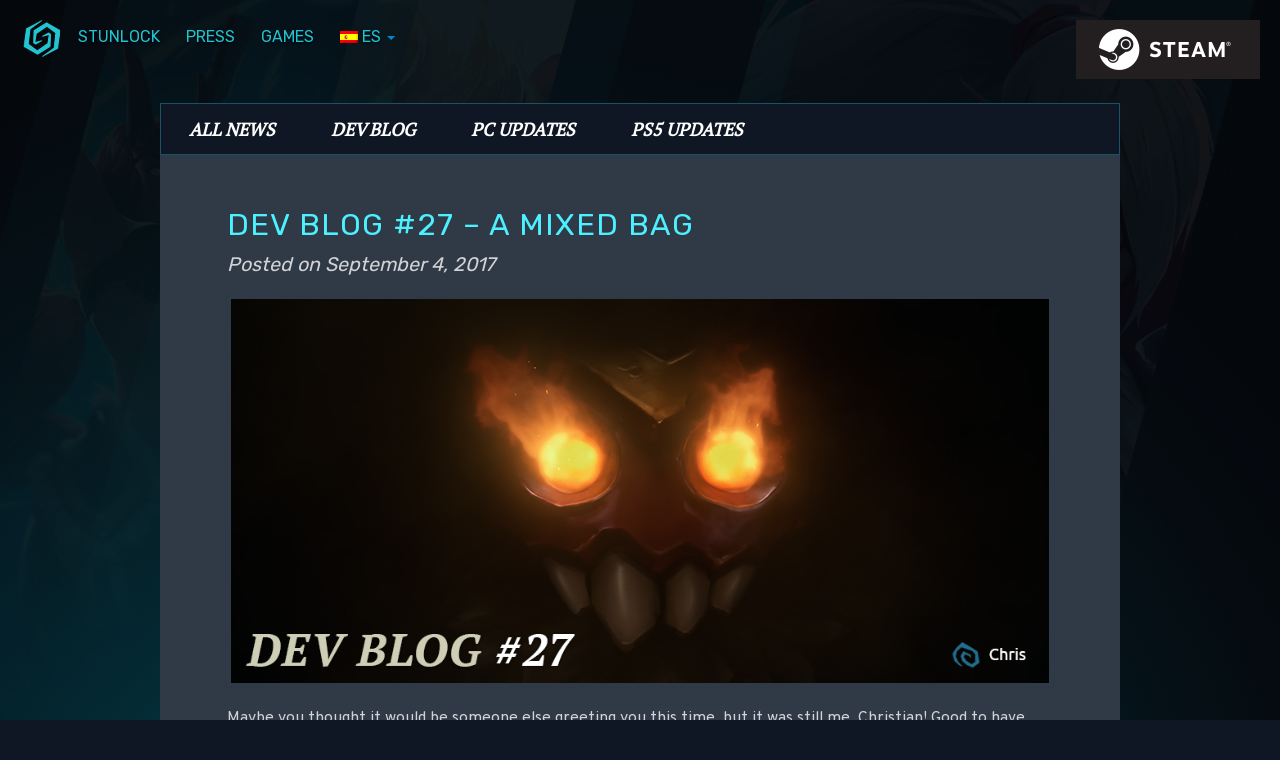

--- FILE ---
content_type: text/html; charset=UTF-8
request_url: https://blog.stunlock.com/es/dev-blog-027/
body_size: 7454
content:
<!DOCTYPE html>
<html class="no-js" lang="es-ES">
	<head>

<!-- Google tag (gtag.js) -->
<script async src="https://www.googletagmanager.com/gtag/js?id=G-74XP4XK73T"></script>
<script>
  window.dataLayer = window.dataLayer || [];
  function gtag(){dataLayer.push(arguments);}
  gtag('js', new Date());
  gtag('config', 'G-74XP4XK73T');
</script>

				<link rel="profile" href="http://gmpg.org/xfn/11" />
		<meta charset="UTF-8" />
		<meta name="viewport" content="width=device-width, initial-scale=1.0" />

		<link href="https://fonts.googleapis.com/css?family=PT+Serif|Ubuntu|Rubik|Overpass" rel="stylesheet">

		<title>Dev Blog #27 &#8211; A Mixed Bag &laquo; Stunlock Blog</title>

		<meta charset="utf-8">
		<meta http-equiv="X-UA-Compatible" content="IE=edge">
		<meta name="viewport" content="width=device-width, initial-scale=1">
		<meta xmlns="http://www.w3.org/1999/xhtml" name="description" content="News, updates, development blogs from Stunlock Studios." />
		<meta property="og:site_name" content="Stunlock Blog" />
		<meta property="og:title" content="Stunlock Blog" />
		<meta property="og:description" content="News, updates, development blogs from Stunlock Studios." />
		<meta property="og:url" content="https://blog.stunlock.com" />
		<meta property="og:type" content="website" />
		<meta property="og:locale" content="en_GB" />
		<meta property="og:image" content="https://cdn.stunlock.com/blog/stunlock-blog-og-image.png" />
		<meta name="p:domain_verify" content="70801899993237614d1a3c113eaaeefe"/>

		<link rel="icon" type="image/png" sizes="16x16" href="https://cdn.stunlock.com/blog/static/favicons/sls-logo-icon-2023.10-16.png">
		<link rel="icon" type="image/png" sizes="24x24" href="https://cdn.stunlock.com/blog/static/favicons/sls-logo-icon-2023.10-24.png">
		<link rel="icon" type="image/png" sizes="32x32" href="https://cdn.stunlock.com/blog/static/favicons/sls-logo-icon-2023.10-32.png">
		<link rel="icon" type="image/png" sizes="64x64" href="https://cdn.stunlock.com/blog/static/favicons/sls-logo-icon-2023.10-64.png">
		<link rel="icon" type="image/png" sizes="96x96" href="https://cdn.stunlock.com/blog/static/favicons/sls-logo-icon-2023.10-96.png">
		<link rel="icon" type="image/png" sizes="128x128" href="https://cdn.stunlock.com/blog/static/favicons/sls-logo-icon-2023.10-128.png">
		<link rel="icon" type="image/png" sizes="192x192" href="https://cdn.stunlock.com/blog/static/favicons/sls-logo-icon-2023.10-192.png">
		<link rel="icon" type="image/png" sizes="256x256" href="https://cdn.stunlock.com/blog/static/favicons/sls-logo-icon-2023.10-256.png">
		<link rel="icon" type="image/png" sizes="384x384" href="https://cdn.stunlock.com/blog/static/favicons/sls-logo-icon-2023.10-384.png">
		<link rel="icon" type="image/png" sizes="512x512" href="https://cdn.stunlock.com/blog/static/favicons/sls-logo-icon-2023.10-512.png">

				<link rel='dns-prefetch' href='//s.w.org' />
<link rel='stylesheet' id='wp-block-library-css'  href='https://blog.stunlock.com/wp-includes/css/dist/block-library/style.min.css?ver=5.6.2' type='text/css' media='all' />
<link rel='stylesheet' id='tw-bootstrap-css'  href='https://blog.stunlock.com/wp-content/themes/the-bootstrap/css/bootstrap.min.css?ver=2.0.3' type='text/css' media='all' />
<link rel='stylesheet' id='the-bootstrap-css'  href='https://blog.stunlock.com/wp-content/themes/the-bootstrap/style.min.css?ver=2.0.2' type='text/css' media='all' />
<link rel='stylesheet' id='wpglobus-css'  href='https://blog.stunlock.com/wp-content/plugins/wpglobus/includes/css/wpglobus.css?ver=2.8.2' type='text/css' media='all' />
<script type='text/javascript' src='https://blog.stunlock.com/wp-includes/js/jquery/jquery.min.js?ver=3.5.1' id='jquery-core-js'></script>
<script type='text/javascript' src='https://blog.stunlock.com/wp-includes/js/jquery/jquery-migrate.min.js?ver=3.3.2' id='jquery-migrate-js'></script>
<script type='text/javascript' id='utils-js-extra'>
/* <![CDATA[ */
var userSettings = {"url":"\/","uid":"0","time":"1769034265","secure":"1"};
/* ]]> */
</script>
<script type='text/javascript' src='https://blog.stunlock.com/wp-includes/js/utils.min.js?ver=5.6.2' id='utils-js'></script>
<link rel="canonical" href="https://blog.stunlock.com/es/dev-blog-027/" />
<style type="text/css">.recentcomments a{display:inline !important;padding:0 !important;margin:0 !important;}</style>	<style type="text/css">
				#branding hgroup {
			position: absolute !important;
			clip: rect(1px 1px 1px 1px); /* IE6, IE7 */
			clip: rect(1px, 1px, 1px, 1px);
		}
			</style>
	<style type="text/css" id="custom-background-css">
body.custom-background { background-color: #0f1724; background-image: url("https://cdn.stunlock.com/blog/2024/09/12114439/SLS_background_wordpress_20240912.png"); background-position: center top; background-size: cover; background-repeat: no-repeat; background-attachment: fixed; }
</style>
				<style type="text/css" media="screen">
				.wpglobus_flag_en{background-image:url(https://blog.stunlock.com/wp-content/plugins/wpglobus/flags/us.png)}
.wpglobus_flag_ru{background-image:url(https://blog.stunlock.com/wp-content/plugins/wpglobus/flags/ru.png)}
.wpglobus_flag_fr{background-image:url(https://blog.stunlock.com/wp-content/plugins/wpglobus/flags/fr.png)}
.wpglobus_flag_es{background-image:url(https://blog.stunlock.com/wp-content/plugins/wpglobus/flags/es.png)}
.wpglobus_flag_br{background-image:url(https://blog.stunlock.com/wp-content/plugins/wpglobus/flags/br.png)}
.wpglobus_flag_zh{background-image:url(https://blog.stunlock.com/wp-content/plugins/wpglobus/flags/cn.png)}
			</style>
			<link rel="alternate" hreflang="en-US" href="https://blog.stunlock.com/dev-blog-027/" /><link rel="alternate" hreflang="ru-RU" href="https://blog.stunlock.com/ru/dev-blog-027/" /><link rel="alternate" hreflang="fr-FR" href="https://blog.stunlock.com/fr/dev-blog-027/" /><link rel="alternate" hreflang="es-ES" href="https://blog.stunlock.com/es/dev-blog-027/" /><link rel="alternate" hreflang="pt-BR" href="https://blog.stunlock.com/br/dev-blog-027/" /><link rel="alternate" hreflang="zh-CN" href="https://blog.stunlock.com/zh/dev-blog-027/" />	<!--[if lt IE 9]>
		<script src="https://blog.stunlock.com/wp-content/themes/the-bootstrap/js/html5shiv.min.js" type="text/javascript"></script>
		<script src="https://blog.stunlock.com/wp-content/themes/the-bootstrap/js/respond.min.js" type="text/javascript"></script>
	<![endif]-->
		</head>
	
	<body class="post-template-default single single-post postid-1461 single-format-standard custom-background content-sidebar">
		<nav class="subnav clearfix"><ul id="menu-mainmenu" class="nav nav-pills pull-left"><li id="menu-item-72" class="menu-item menu-item-type-custom menu-item-object-custom menu-item-72"><a href="https://blog.stunlock.com/es/">menuIcon</a></li>
<li id="menu-item-66" class="menu-item menu-item-type-custom menu-item-object-custom menu-item-66"><a target="_blank" href="https://www.stunlock.com/es/">Stunlock</a></li>
<li id="menu-item-4132" class="menu-item menu-item-type-custom menu-item-object-custom menu-item-4132"><a target="_blank" href="https://press.stunlock.com/es">Press</a></li>
<li id="menu-item-5803" class="menu-item menu-item-type-custom menu-item-object-custom menu-item-5803"><a target="_blank" href="https://www.stunlock.com/es/games/">Games</a></li>
<li id="menu-item-4207" class="no-show menu-item menu-item-type-custom menu-item-object-custom menu-item-has-children menu-item-4207 dropdown" data-dropdown="dropdown"><a href="https://blog.stunlock.com/es/" class="dropdown-toggle" data-toggle="dropdown">Games <b class="caret"></b></a>
<ul class="dropdown-menu">
	<li id="menu-item-5753" class="menu-item menu-item-type-custom menu-item-object-custom menu-item-has-children menu-item-5753 dropdown-submenu" data-dropdown="dropdown"><a href="#VRising" class="dropdown-toggle" data-toggle="dropdown">V Rising</a>
<ul class="dropdown-menu">
		<li id="menu-item-5752" class="menu-item menu-item-type-custom menu-item-object-custom menu-item-5752"><a href="https://playvrising.com/">Official Web Page</a></li>
		<li id="menu-item-5754" class="menu-item menu-item-type-custom menu-item-object-custom menu-item-5754"><a href="https://store.steampowered.com/app/1604030/V_Rising/">Steam Store Page</a></li>
		<li id="menu-item-5755" class="menu-item menu-item-type-custom menu-item-object-custom menu-item-5755"><a href="https://steamcommunity.com/app/1604030">Steam Community Hub</a></li>
		<li id="menu-item-5756" class="menu-item menu-item-type-custom menu-item-object-custom menu-item-5756"><a href="https://twitter.com/VRisingGame">Twitter</a></li>
	</ul>
</li>
	<li id="menu-item-4208" class="menu-item menu-item-type-custom menu-item-object-custom menu-item-has-children menu-item-4208 dropdown-submenu" data-dropdown="dropdown"><a href="#Arena" class="dropdown-toggle" data-toggle="dropdown">Battlerite Arena</a>
<ul class="dropdown-menu">
		<li id="menu-item-4210" class="menu-item menu-item-type-custom menu-item-object-custom menu-item-4210"><a href="https://store.steampowered.com/app/504370/Battlerite/">Steam Store Page</a></li>
		<li id="menu-item-4211" class="menu-item menu-item-type-custom menu-item-object-custom menu-item-4211"><a href="http://steamcommunity.com/app/504370">Steam Community Hub</a></li>
		<li id="menu-item-4215" class="menu-item menu-item-type-custom menu-item-object-custom menu-item-4215"><a href="https://www.twitter.com/Battlerite">Twitter</a></li>
		<li id="menu-item-4216" class="menu-item menu-item-type-custom menu-item-object-custom menu-item-4216"><a href="https://instagram.com/battlerite">Instagram</a></li>
		<li id="menu-item-4217" class="menu-item menu-item-type-custom menu-item-object-custom menu-item-4217"><a href="https://battlerite.gamepedia.com/Battlerite_Wiki">Wiki</a></li>
	</ul>
</li>
	<li id="menu-item-4209" class="menu-item menu-item-type-custom menu-item-object-custom menu-item-has-children menu-item-4209 dropdown-submenu" data-dropdown="dropdown"><a href="#Royale" class="dropdown-toggle" data-toggle="dropdown">Battlerite Royale</a>
<ul class="dropdown-menu">
		<li id="menu-item-4212" class="menu-item menu-item-type-custom menu-item-object-custom menu-item-4212"><a href="https://store.steampowered.com/app/879160/Battlerite_Royale/">Steam Store Page</a></li>
		<li id="menu-item-4213" class="menu-item menu-item-type-custom menu-item-object-custom menu-item-4213"><a href="https://steamcommunity.com/app/879160">Steam Community Hub</a></li>
		<li id="menu-item-4257" class="menu-item menu-item-type-custom menu-item-object-custom menu-item-4257"><a href="https://www.twitter.com/Battlerite">Twitter</a></li>
		<li id="menu-item-4258" class="menu-item menu-item-type-custom menu-item-object-custom menu-item-4258"><a href="https://instagram.com/battlerite">Instagram</a></li>
	</ul>
</li>
	<li id="menu-item-4259" class="menu-item menu-item-type-custom menu-item-object-custom menu-item-has-children menu-item-4259 dropdown-submenu" data-dropdown="dropdown"><a href="#BloodlineChampions" class="dropdown-toggle" data-toggle="dropdown">Bloodline Champions</a>
<ul class="dropdown-menu">
		<li id="menu-item-4260" class="menu-item menu-item-type-custom menu-item-object-custom menu-item-4260"><a href="https://store.steampowered.com/app/6370/Bloodline_Champions/">Steam Store Page</a></li>
		<li id="menu-item-4261" class="menu-item menu-item-type-custom menu-item-object-custom menu-item-4261"><a href="https://steamcommunity.com/app/6370">Steam Community Hub</a></li>
		<li id="menu-item-4262" class="menu-item menu-item-type-custom menu-item-object-custom menu-item-4262"><a href="https://twitter.com/BLChampions">Twitter</a></li>
	</ul>
</li>
</ul>
</li>
<li id="menu-item-4219" class="no-show menu-item menu-item-type-custom menu-item-object-custom menu-item-4219"><a target="_blank" href="https://www.youtube.com/Battlerite">YoutubeIcon</a></li>
<li id="menu-item-73" class="menu-item menu-item-type-custom menu-item-object-custom menu-item-73"><a target="_blank" href="https://store.steampowered.com/developer/stunlock">steamIcon</a></li>
<li id="menu-item-9999999999" class="menu-item menu-item-type-custom menu-item-object-custom menu_item_wpglobus_menu_switch wpglobus-selector-link wpglobus-current-language menu-item-9999999999 dropdown" data-dropdown="dropdown"><a href="https://blog.stunlock.com/es/dev-blog-027/" class="dropdown-toggle" data-toggle="dropdown"><span class="wpglobus_flag wpglobus_language_name wpglobus_flag_es">es</span> <b class="caret"></b></a>
<ul class="dropdown-menu">
	<li id="menu-item-wpglobus_menu_switch_en" class="menu-item menu-item-type-custom menu-item-object-custom sub_menu_item_wpglobus_menu_switch wpglobus-selector-link menu-item-wpglobus_menu_switch_en"><a href="https://blog.stunlock.com/dev-blog-027/"><span class="wpglobus_flag wpglobus_language_name wpglobus_flag_en">en</span></a></li>
	<li id="menu-item-wpglobus_menu_switch_ru" class="menu-item menu-item-type-custom menu-item-object-custom sub_menu_item_wpglobus_menu_switch wpglobus-selector-link menu-item-wpglobus_menu_switch_ru"><a href="https://blog.stunlock.com/ru/dev-blog-027/"><span class="wpglobus_flag wpglobus_language_name wpglobus_flag_ru">ru</span></a></li>
	<li id="menu-item-wpglobus_menu_switch_fr" class="menu-item menu-item-type-custom menu-item-object-custom sub_menu_item_wpglobus_menu_switch wpglobus-selector-link menu-item-wpglobus_menu_switch_fr"><a href="https://blog.stunlock.com/fr/dev-blog-027/"><span class="wpglobus_flag wpglobus_language_name wpglobus_flag_fr">fr</span></a></li>
	<li id="menu-item-wpglobus_menu_switch_br" class="menu-item menu-item-type-custom menu-item-object-custom sub_menu_item_wpglobus_menu_switch wpglobus-selector-link menu-item-wpglobus_menu_switch_br"><a href="https://blog.stunlock.com/br/dev-blog-027/"><span class="wpglobus_flag wpglobus_language_name wpglobus_flag_br">br</span></a></li>
	<li id="menu-item-wpglobus_menu_switch_zh" class="menu-item menu-item-type-custom menu-item-object-custom sub_menu_item_wpglobus_menu_switch wpglobus-selector-link menu-item-wpglobus_menu_switch_zh"><a href="https://blog.stunlock.com/zh/dev-blog-027/"><span class="wpglobus_flag wpglobus_language_name wpglobus_flag_zh">zh</span></a></li>
</ul>
</li>
</ul></nav>
		<div class="container">
			<div id="page" class="hfeed row">
								<header id="branding" role="banner" class="span12">
										<hgroup>
						<h1 id="site-title">
							<a href="https://blog.stunlock.com/es/" title="Stunlock Blog" rel="home">
								<span>Stunlock Blog</span>
							</a>
						</h1>
						<h2 id="site-description"></h2>
					</hgroup>
					
					
					<nav id="access" role="navigation">
						<h3 class="assistive-text">Main menu</h3>
						<div class="skip-link"><a class="assistive-text" href="#content" title="Skip to primary content">Skip to primary content</a></div>
						<div class="skip-link"><a class="assistive-text" href="#secondary" title="Skip to secondary content">Skip to secondary content</a></div>
												<div class="navbar navbar-inverse">
							<div class="navbar-inner">
								<div class="container">
									<!-- .btn-navbar is used as the toggle for collapsed navbar content -->
									<a class="btn btn-navbar" data-toggle="collapse" data-target=".nav-collapse">
										<span class="icon-bar"></span>
										<span class="icon-bar"></span>
										<span class="icon-bar"></span>
									</a>
																		<div class="nav-collapse">
										<div class="menu-pagemenu-container"><ul id="menu-pagemenu" class="nav"><li id="menu-item-36" class="menu-item menu-item-type-custom menu-item-object-custom menu-item-36"><a href="https://blog.stunlock.com/es/">All News</a></li>
<li id="menu-item-34" class="menu-item menu-item-type-taxonomy menu-item-object-category current-post-ancestor current-menu-parent current-post-parent menu-item-34"><a href="https://blog.stunlock.com/es/category/devblog/">Dev Blog</a></li>
<li id="menu-item-35" class="menu-item menu-item-type-taxonomy menu-item-object-category menu-item-35"><a title="Updates from games e.g. Patches, Hotfixes etc." href="https://blog.stunlock.com/es/category/updates/">PC Updates</a></li>
<li id="menu-item-6411" class="menu-item menu-item-type-taxonomy menu-item-object-category menu-item-6411"><a href="https://blog.stunlock.com/es/category/updates-ps5/">PS5 Updates</a></li>
</ul></div>								    </div>
								</div>
							</div>
						</div>
											</nav><!-- #access -->
									</header><!-- #branding -->
<section id="primary" class="span12">
	
		<div id="content" role="main">
		<article id="post-1461" class="post-1461 post type-post status-publish format-standard hentry category-devblog">
		
	<header class="page-header">
		<h1 class="entry-title">Dev Blog #27 &#8211; A Mixed Bag</h1>		<div class="entry-meta"><span class="sep">Posted on </span><a href="https://blog.stunlock.com/es/dev-blog-027/" title="6:00 pm" rel="bookmark"><time class="entry-date" datetime="2017-09-04T18:00:03+02:00" pubdate>September 4, 2017</time></a><span class="by-author"> <span class="sep"> by </span> <span class="author vcard"><a class="url fn n" href="https://blog.stunlock.com/es/author/stunlock/" title="View all posts by Stunlock Studios" rel="author">Stunlock Studios</a></span></span></div><!-- .entry-meta -->
	</header><!-- .entry-header -->

	<div class="entry-content clearfix">
		<p><img loading="lazy" class="thumbnail aligncenter size-full wp-image-1462" src="https://blog.battlerite.com/wp-content/uploads/2017/09/Devblog_banner_027.png" alt="" width="1000" height="470" srcset="https://cdn.stunlock.com/blog/2017/09/04141900/Devblog_banner_027.png 1000w, https://cdn.stunlock.com/blog/2017/09/04141900/Devblog_banner_027-300x141.png 300w, https://cdn.stunlock.com/blog/2017/09/04141900/Devblog_banner_027-768x361.png 768w" sizes="(max-width: 1000px) 100vw, 1000px" /></p>
<p>Maybe you thought it would be someone else greeting you this time, but it was still me, Christian! Good to have you guys here. This week I will share with you some tidbits about the patch last week, talk some about what was happening last week besides patching, and let you know a little more about what I will be doing as I transform into a gameplay person once again. Let’s get started.<span id="more-1461"></span></p>
<hr />
<h3>Patch 0.13.1.0</h3>
<p>Like I’ve mentioned a couple of times before, July, and to a certain extent parts of August, was a time of improving upon existing systems and updating pipelines. This has saved us time and will continue to save us time in the future as we develop Battlerite further. What it also meant was that the first real patch we made after these reworks would be sort of a test run of how well all the underlying and now updated systems worked. Of course we tested things on our own first, found a lot of problems and took care of them, but in the end letting thousands of people play will inevitably uncover something that was overlooked. Overall it still went over pretty well I’d say, but I’m sure some of you noticed that bugs had snuck in and stayed along on the ride to you guys. So if some of you felt that the patch was a little more buggy than usual, that might be why.</p>
<p>An “unintended feature” that got in the patch was related to the Private Match update. If you’ve tried it out you know that you can now select server region directly in the lobby and that you will return to the lobby after completing a private match. This update also lead to the unintended feature that you now can play as the same champion as someone else on your team, allowing for matchups such as these:</p>
<figure id="attachment_1463" class="wp-caption thumbnail aligncenter" style="width: 1696px;">
				<img loading="lazy" class=" wp-image-1463 size-full" src="https://blog.battlerite.com/wp-content/uploads/2017/09/Rook-Rook-Rook-vs-Rook-Rook-Rook.jpg" alt="" width="1696" height="919" srcset="https://cdn.stunlock.com/blog/2017/09/04142025/Rook-Rook-Rook-vs-Rook-Rook-Rook.jpg 1696w, https://cdn.stunlock.com/blog/2017/09/04142025/Rook-Rook-Rook-vs-Rook-Rook-Rook-300x163.jpg 300w, https://cdn.stunlock.com/blog/2017/09/04142025/Rook-Rook-Rook-vs-Rook-Rook-Rook-768x416.jpg 768w, https://cdn.stunlock.com/blog/2017/09/04142025/Rook-Rook-Rook-vs-Rook-Rook-Rook-1024x555.jpg 1024w" sizes="(max-width: 1696px) 100vw, 1696px" />
				<figcaption class="wp-caption-text">R-R-R-R-R-Rook S-S-S-S-S-Smash! Screenshot courtesy of discord user Nero.</figcaption>
			</figure>
<p>This is something that snuck through in part because of how difficult the current UI is to work with and leaves plenty of room for error. We also had a lot of other problems with the updated Private Match during internal testing just because of this. In the end though we decided that this unintended feature will, for now, stay in the game. If you want to have a private match where 3 Pestilusses face off against 3 Vareshes, then by all means go nuts! I just want to give everyone a heads up on the fact that the game has not been made with duplicate champions on the same team in mind. This means you might experience some unintended behavior or weird interactions. Essentially, things may get wacky, but as long as you have that in mind, go ahead and have fun with it!</p>
<hr />
<h3>Last Week</h3>
<p>Ok so besides the patching, is there anything I can share from the Studios of Stunlock from last week? Well, work has been continuing on champions but more on that at a later point.</p>
<p>Additional work has also gone towards game modes. We recently found something we feel is very promising and have been pouring time into it. The overarching theme and visuals are still something we are working on, but in terms of what the game mode is about &#8211; it is related to how Rocket Balloon Brawl works, but on a bigger scale and a bit more… varied in its scope. We’re still rapidly iterating on it and big changes still happen every now and again so what I could tell you about it today might not stay true for very long. I’ll stop there for now but I’m certain we’ll have some more details for you guys regarding the game mode in a few weeks or so.</p>
<p>I also mentioned previously that we were looking into ways to make the Battlerite system more flexible and easily applicable to potential game modes. Last week some time went into this. This work includes coming up with drafts with proposed changes for the Battlerite trees of individual champions, to try and see if we can come up with good solutions that work in the different cases we have. It’s time consuming work and requires a lot of theorycrafting which often leads to interesting discussions, but also sometimes leaves us with more questions than answers afterwards. As it is looking right now there’s a chance the changes we’re working on will affect how the Battlerite system works in the core game mode. We will only go through with it if we believe that the pros outweigh any potential cons, but I just wanted to give you guys a head up. It’s an ongoing process and we will continue to ponder it in the weeks to come. When we arrive at something more conclusive that we’re excited about we’ll tell you guys more.</p>
<hr />
<h3>What will Chris do?</h3>
<p>As I’ve mentioned before, Liz will soon be heading over from a comfortable temperature in California to a Sweden that’s progressively getting colder. I’ve also told you guys that I will be returning to the gameplay team to give it some more muscle and allow it to do all the things we want to do. I have yet to tell you what I will be doing in in the gameplay team though. While some of the details may change and plans may be remade, it is looking like I will be part of a team that will supply you guys with patches in between the bigger content patches we do. In that team I will act as the driving force to put together balance changes and smaller champion (gameplay) reworks, along with coming up with simple event quests we can run when we don’t have other cool stuff going on coupled to Brawls or whatever. Me doing this will allow the people who sit with new champion development to focus on that task, without having to pause and work on existing champions. The same goes for those focused on game modes or more encompassing systems. Right now I’m not yet sure when you guys will get the first of these smaller patches, and I’m sure I’m sounding like a broken record but expect more news about this soon.</p>
<p>Regardless I’m excited about getting to submerge myself in gameplay stuff again. It’s going to be tons of fun!</p>
<hr />
<h3>Closing Words</h3>
<p>I know it’s not necessarily very exciting to hear “stuff is in the works, you’ll get more details later” but right now we’re at that point where a lot of things are slowly but surely being crystallized into something more clear. And when they get more clear, we will make sure you hear about them. It’s looking like you guys will get a lot of information during September and I think you will be excited when you get it. Either way, thanks for reading!</p>
<p>/Christian</p>
	</div><!-- .entry-content -->

	<footer class="entry-footer">
		<span class="cat-links block">Posted in <a href="https://blog.stunlock.com/es/category/devblog/" rel="category tag">Dev Blog</a>.</span>	</footer><!-- .entry-footer -->
	
	</article><!-- #post-1461 -->
		<p class="nocomments">Comments are closed.</p>
			
		<nav id="nav-single" class="pager">
			<h3 class="assistive-text">Post navigation</h3>
			<span class="next"><a href="https://blog.stunlock.com/es/dev-blog-028/" rel="next">&raquo Next Post</a></span>
			<span class="previous"><a href="https://blog.stunlock.com/es/battlerite-tagline-contest/" rel="prev">&laquo Previous Post</a></span>
		</nav><!-- #nav-single -->
		
			</div><!-- #content -->
	</section><!-- #primary -->

			</div><!-- #page -->
		</div><!-- .container -->

								<footer id="colophon" role="contentinfo" class="span12">

					
						<div id="page-footer-top">
                            <div class="container">
								<a href="https://www.twitter.com/StunlockStudios" id="page-footer-twitter" class="page-footer-socialIcon"></a>
								<a href="https://www.instagram.com/stunlockstudios" id="page-footer-instagram" class="page-footer-socialIcon"></a>
								<a href="https://www.facebook.com/StunlockStudios/" id="page-footer-facebook" class="page-footer-socialIcon"></a>
                            </div>
							<div id="page-footer-socialIcon-wrapper">
							</div>
						</div>

						<div id="page-footer-bottom">
                            <div class="container">
							    <a href="https://www.stunlock.com/" id="page-footer-SLSLogo"></a>
							    <div id="page-footer-copyright">© Stunlock Studios. <br> All Rights Reserved</div>
                            </div>
						</div>


						<div id="site-generator">
						</div>
				
									</footer><!-- #colophon -->
							
		
	<!-- 39 queries. 0.027 seconds. -->
	<script type='text/javascript' src='https://blog.stunlock.com/wp-content/themes/the-bootstrap/js/bootstrap.min.js?ver=2.0.3' id='tw-bootstrap-js'></script>
<script type='text/javascript' src='https://blog.stunlock.com/wp-content/themes/the-bootstrap/js/the-bootstrap.min.js?ver=2.0.2' id='the-bootstrap-js'></script>
<script type='text/javascript' id='wpglobus-js-extra'>
/* <![CDATA[ */
var WPGlobus = {"version":"2.8.2","language":"es","enabledLanguages":["en","ru","fr","es","br","zh"]};
/* ]]> */
</script>
<script type='text/javascript' src='https://blog.stunlock.com/wp-content/plugins/wpglobus/includes/js/wpglobus.min.js?ver=2.8.2' id='wpglobus-js'></script>
	</body>
</html>
